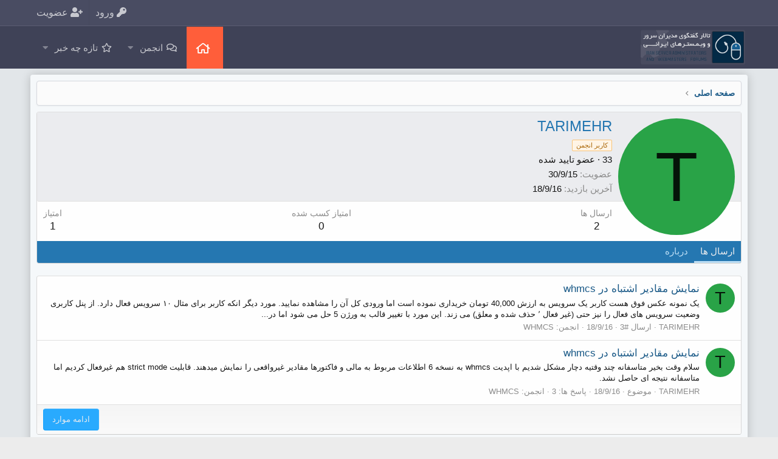

--- FILE ---
content_type: text/html; charset=utf-8
request_url: http://iranwebadmin.com/members/tarimehr.77/
body_size: 7809
content:
<!DOCTYPE html>
<html id="XF" lang="fa-IR" dir="RTL"
	data-app="public"
	data-template="member_view"
	data-container-key=""
	data-content-key=""
	data-logged-in="false"
	data-cookie-prefix="xf_"
	class="XenMake has-no-js template-member_view "
	>
<head>
	<meta charset="utf-8" />
	<meta http-equiv="X-UA-Compatible" content="IE=Edge" />
	<meta name="viewport" content="width=device-width, initial-scale=1, viewport-fit=cover">
	<link rel="manifest" href="/webmanifest.php">
	
	
	

	<title>TARIMEHR | ایران وب ادمین</title>

	
		<meta property="og:url" content="http://iranwebadmin.com/members/tarimehr.77/" />
	
		<link rel="canonical" href="http://iranwebadmin.com/members/tarimehr.77/" />
	

	
		
	
	
	<meta property="og:site_name" content="ایران وب ادمین" />


	
	
		
	
	
	<meta property="og:type" content="website" />


	
	
		
	
	
	
		<meta property="og:title" content="TARIMEHR" />
		<meta property="twitter:title" content="TARIMEHR" />
	


	
	
	
	

	
		<meta name="theme-color" content="#3f4257" />
	

	
	

	


	<link rel="preload" href="/styles/fonts/fa/fa-regular-400.woff2?_v=5.15.3" as="font" type="font/woff2" crossorigin="anonymous" />


	<link rel="preload" href="/styles/fonts/fa/fa-solid-900.woff2?_v=5.15.3" as="font" type="font/woff2" crossorigin="anonymous" />


<link rel="preload" href="/styles/fonts/fa/fa-brands-400.woff2?_v=5.15.3" as="font" type="font/woff2" crossorigin="anonymous" />

	<link rel="stylesheet" href="/css.php?css=public%3Anormalize.css%2Cpublic%3Afa.css%2Cpublic%3Acore.less%2Cpublic%3Aapp.less&amp;s=14&amp;l=2&amp;d=1663748751&amp;k=034405c740f279c15adbbc41dfccb627ca90db04" />

	<link rel="stylesheet" href="/css.php?css=public%3Amember.less%2Cpublic%3Axenmake.less%2Cpublic%3Axm_advancedFooter.less%2Cpublic%3Aextra.less&amp;s=14&amp;l=2&amp;d=1663748751&amp;k=a641044ba16f6f198003baee1e9d1ca2e310d894" />

	
		<script src="/js/xf/preamble.min.js?_v=2f20fb47"></script>
	


	
	
	
	
	<!--XenForo_Require:CSS-->
	
	
</head>
<body data-template="member_view">

<div class="p-pageWrapper" id="top">


<div class="p-staffBar">
	<div class="p-staffBar-inner">	
		<div class="p-staffBar-content">
			
				<div class="p-nav-opposite">
    <div class="p-navgroup p-account p-navgroup--guest">
        
	    	<a href="/login/" class="p-navgroup-link p-navgroup-link--textual p-navgroup-link--logIn"
			data-xf-click="overlay" data-follow-redirects="on">
			<span class="p-navgroup-linkText"><i class="fas fa-key" aria-hidden="true"></i> ورود</span>
		</a>
		
			<a href="/register/" class="p-navgroup-link p-navgroup-link--textual p-navgroup-link--register"
				data-xf-click="overlay" data-follow-redirects="on">
				<span class="p-navgroup-linkText"><i class="fas fa-user-plus" aria-hidden="true"></i> عضویت</span>
			</a>
		
        
    </div>

    <div class="p-navgroup p-discovery p-discovery--noSearch">
    <a href="/whats-new/"
		class="p-navgroup-link p-navgroup-link--iconic p-navgroup-link--whatsnew"
		title="تازه چه خبر">
		<i aria-hidden="true"></i>
		<span class="p-navgroup-linkText">تازه چه خبر</span>
	</a>

        
		
	</div>
</div>
					
			
		</div>	
	</div>
</div>


<header class="p-header header fixed p-navSticky p-navSticky--primary" data-xf-init="sticky-header
" id="header">

	<div class="p-header-inner">
		<div class="p-header-content">

			<div class="p-header-logo p-header-logo--image">
				<a href="http://iranwebadmin.com">
				
					<img src="/styles/iranwebadmin/basic/publicLogoUrl.png"
						alt="ایران وب ادمین"
						 />
						
				</a>
			</div>
			
					
			
			

			
				
					














	<div class="p-navSticky p-navSticky--primary" data-xf-init="sticky-header">
		
	<nav class="p-nav">
		<div class="p-nav-inner">
			<a class="p-nav-menuTrigger" data-xf-click="off-canvas" data-menu=".js-headerOffCanvasMenu" role="button" tabindex="0">
				<i aria-hidden="true"></i>
				<span class="p-nav-menuText">منو</span>
			</a>

			<div class="p-nav-smallLogo">
				<a href="http://iranwebadmin.com">
					<img src="/styles/iranwebadmin/basic/publicLogoUrl.png"
						alt="ایران وب ادمین"
					 />
				</a>
			</div>

			<div class="p-nav-scroller hScroller" data-xf-init="h-scroller" data-auto-scroll=".p-navEl.is-selected">
				<div class="hScroller-scroll">
					<ul class="p-nav-list js-offCanvasNavSource">
					
						<li>
							
	<div class="p-navEl " >
		

			
	
	<a href="http://iranwebadmin.com"
		class="p-navEl-link "
		
		data-xf-key="1"
		data-nav-id="home">صفحه اصلی</a>


			

		
		
	</div>

						</li>
					
						<li>
							
	<div class="p-navEl " data-has-children="true">
		

			
	
	<a href="/"
		class="p-navEl-link p-navEl-link--splitMenu "
		
		
		data-nav-id="forums">انجمن</a>


			<a data-xf-key="2"
				data-xf-click="menu"
				data-menu-pos-ref="< .p-navEl"
				data-arrow-pos-ref="< .p-navEl"
				class="p-navEl-splitTrigger"
				role="button"
				tabindex="0"
				aria-label="Toggle expanded"
				aria-expanded="false"
				aria-haspopup="true"></a>

		
		
			<div class="menu menu--structural" data-menu="menu" aria-hidden="true">
				<div class="menu-content">
					<!--<h4 class="menu-header">انجمن</h4>-->
					
						
	
	
	<a href="/whats-new/posts/"
		class="menu-linkRow u-indentDepth0 js-offCanvasCopy "
		
		
		data-nav-id="newPosts">ارسال های جدید</a>

	

					
				</div>
			</div>
		
	</div>

						</li>
					
						<li>
							
	<div class="p-navEl " data-has-children="true">
		

			
	
	<a href="/whats-new/"
		class="p-navEl-link p-navEl-link--splitMenu "
		
		
		data-nav-id="whatsNew">تازه چه خبر</a>


			<a data-xf-key="3"
				data-xf-click="menu"
				data-menu-pos-ref="< .p-navEl"
				data-arrow-pos-ref="< .p-navEl"
				class="p-navEl-splitTrigger"
				role="button"
				tabindex="0"
				aria-label="Toggle expanded"
				aria-expanded="false"
				aria-haspopup="true"></a>

		
		
			<div class="menu menu--structural" data-menu="menu" aria-hidden="true">
				<div class="menu-content">
					<!--<h4 class="menu-header">تازه چه خبر</h4>-->
					
						
	
	
	<a href="/whats-new/posts/"
		class="menu-linkRow u-indentDepth0 js-offCanvasCopy "
		 rel="nofollow"
		
		data-nav-id="whatsNewPosts">ارسال های جدید</a>

	

					
				</div>
			</div>
		
	</div>

						</li>
					
					</ul>
				</div>
			</div>

			
		</div>
	</nav>

	</div>
	
	
		<div class="p-sectionLinks">
			<div class="p-sectionLinks-inner hScroller" data-xf-init="h-scroller">
				<div class="hScroller-scroll">
					<ul class="p-sectionLinks-list">
					
						<li>
							
	<div class="p-navEl " >
		

			
	
	<a href="/whats-new/latest-activity"
		class="p-navEl-link "
		
		data-xf-key="alt+1"
		data-nav-id="defaultLatestActivity">آخرین فعالیت ها</a>


			

		
		
	</div>

						</li>
					
						<li>
							
	<div class="p-navEl " >
		

			
	
	<a href="/register/"
		class="p-navEl-link "
		
		data-xf-key="alt+2"
		data-nav-id="defaultRegister">ثبت نام</a>


			

		
		
	</div>

						</li>
					
					</ul>
				</div>
			</div>
		</div>
	



<div class="offCanvasMenu offCanvasMenu--nav js-headerOffCanvasMenu" data-menu="menu" aria-hidden="true" data-ocm-builder="navigation">
	<div class="offCanvasMenu-backdrop" data-menu-close="true"></div>
	<div class="offCanvasMenu-content">
		<div class="offCanvasMenu-header">
			منو
			<a class="offCanvasMenu-closer" data-menu-close="true" role="button" tabindex="0" aria-label="بسته"></a>
		</div>
		
			<div class="p-offCanvasRegisterLink">
				<div class="offCanvasMenu-linkHolder">
					<a href="/login/" class="offCanvasMenu-link" data-xf-click="overlay" data-menu-close="true">
						ورود
					</a>
				</div>
				<hr class="offCanvasMenu-separator" />
				
					<div class="offCanvasMenu-linkHolder">
						<a href="/register/" class="offCanvasMenu-link" data-xf-click="overlay" data-menu-close="true">
							عضویت
						</a>
					</div>
					<hr class="offCanvasMenu-separator" />
				
			</div>
		
		<div class="js-offCanvasNavTarget"></div>
	</div>
</div>
				
		</div>
	</div>
</header>



<!-- XENMAKE MESSAGE -->
<div id="xenmake_messageWrapper" class="p-message-inner">
<div class="parallax parallax-header" class="clearfix">
<div class="mask"></div>


</div>
</div>

<div class="p-body">
	<div class="p-body-inner">
		<div class="p-body-content">		
		
			<!--XF:EXTRA_OUTPUT-->

			

			

			
			
	
		<ul class="p-breadcrumbs "
			itemscope itemtype="https://schema.org/BreadcrumbList">
		
			

			
			
				
				
	<li itemprop="itemListElement" itemscope itemtype="https://schema.org/ListItem">
		<a href="http://iranwebadmin.com" itemprop="item">
			<span itemprop="name">صفحه اصلی</span>
		</a>
		<meta itemprop="position" content="1" />
	</li>

			

			
			

		
		</ul>
	

			

			
	<noscript class="js-jsWarning"><div class="blockMessage blockMessage--important blockMessage--iconic u-noJsOnly">جاوا اسکریپت غیر فعال است برای تجربه بهتر، قبل از ادامه، جاوا اسکریپت را در مرورگر خود فعال کنید.</div></noscript>

			
	<div class="blockMessage blockMessage--important blockMessage--iconic js-browserWarning" style="display: none">You are using an out of date browser. It  may not display this or other websites correctly.<br />You should upgrade or use an <a href="https://www.google.com/chrome/browser/" target="_blank">alternative browser</a>.</div>


			

			

<div class="p-body-main  ">
				

				<div class="p-body-content">
					
					<div class="p-body-pageContent">






	
	
	
	
	
		
	
	
	


	
	
		
	
	
	


	
	






<div class="block">
	<div class="block-container">
		<div class="block-body">
			<div class="memberHeader ">
				
			<div class="memberProfileBanner memberHeader-main memberProfileBanner-u77-l" data-toggle-class="memberHeader--withBanner"  >
					<div class="memberHeader-mainContent">
						<span class="memberHeader-avatar">
							<span class="avatarWrapper">
								<span class="avatar avatar--l avatar--default avatar--default--dynamic" data-user-id="77" style="background-color: #29a347; color: #051409" title="TARIMEHR">
			<span class="avatar-u77-l" role="img" aria-label="TARIMEHR">T</span> 
		</span>
								
							</span>
						</span>
						<div class="memberHeader-content memberHeader-content--info">
						

						<h1 class="memberHeader-name">
							<span class="memberHeader-nameWrapper">
								<span class="username " dir="auto" data-user-id="77">TARIMEHR</span>
							</span>
							
						</h1>

						
							<div class="memberHeader-banners">
								<em class="userBanner userBanner userBanner--accent"><span class="userBanner-before"></span><strong>کاربر انجمن</strong><span class="userBanner-after"></span></em>
							</div>
						

						<div class="memberHeader-blurbContainer">
							<div class="memberHeader-blurb" dir="auto" ><span class="userTitle" dir="auto">عضو تایید شده</span> <span role="presentation" aria-hidden="true">&middot;</span> 33</div>

							<div class="memberHeader-blurb">
								<dl class="pairs pairs--inline">
									<dt>عضویت</dt>
									<dd><time  class="u-dt" dir="auto" datetime="2015-09-30T16:21:27+0330" data-time="1443617487" data-date-string="30/9/15" data-time-string="4:21 بعد از ظهر" title="30/9/15 ساعت 4:21 بعد از ظهر">30/9/15</time></dd>
								</dl>
							</div>

							
								<div class="memberHeader-blurb">
									<dl class="pairs pairs--inline">
										<dt>آخرین بازدید</dt>
										<dd dir="auto">
											<time  class="u-dt" dir="auto" datetime="2016-09-18T12:07:19+0430" data-time="1474184239" data-date-string="18/9/16" data-time-string="12:07 بعد از ظهر" title="18/9/16 ساعت 12:07 بعد از ظهر">18/9/16</time>
										</dd>
									</dl>
								</div>
							
						</div>
					</div>
					</div>
				</div>
		

				<div class="memberHeader-content">
					<div class="memberHeader-stats">
						<div class="pairJustifier">
							
	
	
	<dl class="pairs pairs--rows pairs--rows--centered fauxBlockLink">
		<dt>ارسال ها</dt>
		<dd>
			<a href="/search/member?user_id=77" class="fauxBlockLink-linkRow u-concealed">
				2
			</a>
		</dd>
	</dl>
	
	
	
	<dl class="pairs pairs--rows pairs--rows--centered">
		<dt>امتیاز کسب شده</dt>
		<dd>
			0
		</dd>
	</dl>
	
	
		<dl class="pairs pairs--rows pairs--rows--centered fauxBlockLink">
			<dt title="امتیاز غنیمت">امتیاز</dt>
			<dd>
				<a href="/members/tarimehr.77/trophies" data-xf-click="overlay" class="fauxBlockLink-linkRow u-concealed">
					1
				</a>
			</dd>
		</dl>
	
	
	

						</div>
					</div>

					
				</div>

			</div>
		</div>
		<h2 class="block-tabHeader block-tabHeader--memberTabs tabs hScroller"
			data-xf-init="tabs h-scroller"
			data-panes=".js-memberTabPanes"
			data-state="replace"
			role="tablist">
			<span class="hScroller-scroll">
				
				

				

				<a href="/members/tarimehr.77/recent-content"
					rel="nofollow"
					class="tabs-tab"
					id="recent-content"
					role="tab">ارسال ها</a>

				

				<a href="/members/tarimehr.77/about"
					class="tabs-tab"
					id="about"
					role="tab">درباره</a>

				
				
			</span>
		</h2>
	</div>
</div>



<ul class="tabPanes js-memberTabPanes">
	
	

	

	<li data-href="/members/tarimehr.77/recent-content" role="tabpanel" aria-labelledby="recent-content">
		<div class="blockMessage">بارگذاری…</div>
	</li>

	

	<li data-href="/members/tarimehr.77/about" role="tabpanel" aria-labelledby="about">
		<div class="blockMessage">بارگذاری…</div>
	</li>

	
	
</ul>

</div>
					
				</div>

				
			</div>

			
			
	
		<ul class="p-breadcrumbs p-breadcrumbs--bottom"
			itemscope itemtype="https://schema.org/BreadcrumbList">
		
			

			
			
				
				
	<li itemprop="itemListElement" itemscope itemtype="https://schema.org/ListItem">
		<a href="http://iranwebadmin.com" itemprop="item">
			<span itemprop="name">صفحه اصلی</span>
		</a>
		<meta itemprop="position" content="1" />
	</li>

			

			
			

		
		</ul>
	

			
		</div>
	</div>
</div>

<!-- XenMake Advanced Footer -->


	

<footer class="p-footer" id="footer">
	<div class="p-footer-inner">

		<div class="p-footer-row">
			
				<div class="p-footer-row-main">
					<ul class="p-footer-linkList">
					
						
						
							<li><a href="/misc/language" data-xf-click="overlay"
								data-xf-init="tooltip" title="انتخاب زبان" rel="nofollow">
								<i class="fa--xf far fa-globe" aria-hidden="true"></i> Persian</a></li>
						
					
						
					</ul>
				</div>
				
			<div class="p-footer-row-opposite">
				<ul class="p-footer-linkList">
					

					
						<li><a href="/help/terms/">قوانین و مقرّرات</a></li>
					

					
						<li><a href="/help/privacy-policy/">حریم خصوصی</a></li>
					

					
						<li><a href="/help/">راهنما</a></li>
					

					
						<li><a href="http://iranwebadmin.com">صفحه اصلی</a></li>
					

					<li><a href="/forums/-/index.rss" target="_blank" class="p-footer-rssLink" title="RSS"><span aria-hidden="true"><i class="fa--xf far fa-rss" aria-hidden="true"></i><span class="u-srOnly">RSS</span></span></a></li>
				</ul>
			</div>
		</div>
	</div>
</footer>


<div class="footerLegal" id="footerLegalWrap">
    <div class="p-footer-inner">
		
			<div class="p-footer-copyright">
			
				
				©تمامی حقوق برای ایران وب ادمین محفوظ است ®2016 - 2022 | میزبانی شده توسط سرورهای قدرتمند <a href="https://www.faraso.org/" title="خرید هاست، سرور مجازی، سرور اختصاصی">فراسو</a>
			
			</div>
		

		
			<div class="p-footer-debug">
			
				
	
		<ul class="listInline listInline--bullet listInline--selfInline">
			<li><dl class="pairs pairs--inline debugResolution" title="Responsive width">
				<dt class="debugResolution-label">عرض</dt>
				<dd class="debugResolution-output"></dd>
			</dl></li>
			<li><dl class="pairs pairs--inline">
				<dt>مجموع داده ها</dt>
				<dd>7</dd>
			</dl></li>
			<li><dl class="pairs pairs--inline">
				
					<dt>مجموع زمان</dt>
					<dd><a href="/members/tarimehr.77/?_debug=1" rel="nofollow">0.2153s</a></dd>
				
			</dl></li>
			<li><dl class="pairs pairs--inline">
				<dt>حداکثر حافظه</dt>
				<dd>8.97MB</dd>
			</dl></li>
			
				<li class="cog-info">
					
	<a data-xf-init="tooltip" data-click-hide="false"
		data-trigger="hover focus click"
		title="XF\Pub\Controller\Member :: actionView &middot; member_view"
		role="button" tabindex="0"><i class="fa--xf far fa-cog" aria-hidden="true"></i></a>

				</li>
			
		</ul>
	

			
			</div>
		
	</div>
</div>	

</div> <!-- closing p-pageWrapper -->

<div class="u-bottomFixer js-bottomFixTarget">
	
	
</div>


	<div class="u-scrollButtons js-scrollButtons" data-trigger-type="up">
		<a href="#top" class="button--scroll button" data-xf-click="scroll-to"><span class="button-text"><i class="fa--xf far fa-arrow-up" aria-hidden="true"></i><span class="u-srOnly">بالا</span></span></a>
		
	</div>



	<script src="/js/vendor/jquery/jquery-3.5.1.min.js?_v=2f20fb47"></script>
	<script src="/js/vendor/vendor-compiled.js?_v=2f20fb47"></script>
	<script src="/js/xf/core-compiled.js?_v=2f20fb47"></script>
	
	<script>
		jQuery.extend(true, XF.config, {
			// 
			userId: 0,
			enablePush: false,
			pushAppServerKey: '',
			url: {
				fullBase: 'http://iranwebadmin.com/',
				basePath: '/',
				css: '/css.php?css=__SENTINEL__&s=14&l=2&d=1663748751',
				keepAlive: '/login/keep-alive'
			},
			cookie: {
				path: '/',
				domain: '',
				prefix: 'xf_',
				secure: false
			},
			cacheKey: '8a592181d148ed9cde752125979d970e',
			csrf: '1768447332,2d1422d44d1fcb7d8ad3bff81e58840c',
			js: {},
			css: {"public:member.less":true,"public:xenmake.less":true,"public:xm_advancedFooter.less":true,"public:extra.less":true},
			time: {
				now: 1768447332,
				today: 1768422600,
				todayDow: 4,
				tomorrow: 1768509000,
				yesterday: 1768336200,
				week: 1767904200
			},
			borderSizeFeature: '3px',
			fontAwesomeWeight: 'r',
			enableRtnProtect: true,
			
			enableFormSubmitSticky: true,
			uploadMaxFilesize: 67108864,
			allowedVideoExtensions: ["m4v","mov","mp4","mp4v","mpeg","mpg","ogv","webm"],
			allowedAudioExtensions: ["mp3","opus","ogg","wav"],
			shortcodeToEmoji: true,
			visitorCounts: {
				conversations_unread: '0',
				alerts_unviewed: '0',
				total_unread: '0',
				title_count: true,
				icon_indicator: true
			},
			jsState: {},
			publicMetadataLogoUrl: '',
			publicPushBadgeUrl: 'http://iranwebadmin.com/styles/xenmake/innovate-light/xenforo/bell.png'
		});

		jQuery.extend(XF.phrases, {
			// 
			date_x_at_time_y: "{date} ساعت {time}",
			day_x_at_time_y:  "{day} ساعت {time}",
			yesterday_at_x:   "دیروز ساعت {time}",
			x_minutes_ago:    "{minutes} دقیقه قبل",
			one_minute_ago:   "1 دقیقه قبل",
			a_moment_ago:     "یک لحظه قبل",
			today_at_x:       "امروز در {time}",
			in_a_moment:      "در یک لحظه",
			in_a_minute:      "در یک دقیقه",
			in_x_minutes:     "در {minutes} دقیقه",
			later_today_at_x: "Later today at {time}",
			tomorrow_at_x:    "فردا در {time}",

			day0: "یکشنبه",
			day1: "دوشنبه",
			day2: "سه شنبه",
			day3: "چهارشنبه",
			day4: "پنجشنبه",
			day5: "جمعه",
			day6: "شنبه",

			dayShort0: "یکشنبه",
			dayShort1: "دوشنبه",
			dayShort2: "سه شنبه",
			dayShort3: "چهارشنبه",
			dayShort4: "پنج شنبه",
			dayShort5: "جمعه",
			dayShort6: "شنبه",

			month0: "January",
			month1: "February",
			month2: "March",
			month3: "April",
			month4: "May",
			month5: "June",
			month6: "July",
			month7: "August",
			month8: "September",
			month9: "October",
			month10: "November",
			month11: "December",

			active_user_changed_reload_page: "کاربر فعال تغییر کرده است. برای آخرین ورژن این صفحه مجدد بارگذاری کنید.",
			server_did_not_respond_in_time_try_again: "The server did not respond in time. Please try again.",
			oops_we_ran_into_some_problems: "اوه! ما به مشکل برخوردیم.",
			oops_we_ran_into_some_problems_more_details_console: " اوه! ما به برخی از مشکلات رسیدیم. لطفا بعدا دوباره تلاش کنید. ممکن است برخی از جزئیات خطاها در کنسول مرورگر شما باشد.",
			file_too_large_to_upload: "فایل بیش از اندازه بزرگ است که آپلود شود.",
			uploaded_file_is_too_large_for_server_to_process: "The uploaded file is too large for the server to process.",
			files_being_uploaded_are_you_sure: "Files are still being uploaded. Are you sure you want to submit this form?",
			attach: "فایل های ضمیمه",
			rich_text_box: "Rich text box",
			close: "بسته",
			link_copied_to_clipboard: "لینک کپی شد.",
			text_copied_to_clipboard: "متن به کلیپ‌بورد کپی شد",
			loading: "بارگذاری…",
			you_have_exceeded_maximum_number_of_selectable_items: "You have exceeded the maximum number of selectable items.",

			processing: "پردازش",
			'processing...': "پردازش…",

			showing_x_of_y_items: "نمایش {count} از {total} آیتم",
			showing_all_items: "نمایش همه آیتم ها",
			no_items_to_display: "هیچ موردی برای نمایش وجود ندارد",

			number_button_up: "Increase",
			number_button_down: "Decrease",

			push_enable_notification_title: "Push notifications enabled successfully at ایران وب ادمین",
			push_enable_notification_body: "Thank you for enabling push notifications!"
		});
	</script>

	<form style="display:none" hidden="hidden">
		<input type="text" name="_xfClientLoadTime" value="" id="_xfClientLoadTime" title="_xfClientLoadTime" tabindex="-1" />
	</form>

	



	<script type="text/template" id="xfReactTooltipTemplate">
		<div class="tooltip-content-inner">
			<div class="reactTooltip">
				
					<a href="#" class="reaction reaction--1" data-reaction-id="1"><i aria-hidden="true"></i><img src="[data-uri]" class="reaction-sprite js-reaction" alt="Like" title="Like" data-xf-init="tooltip" data-extra-class="tooltip--basic tooltip--noninteractive" /></a>
				
					<a href="#" class="reaction reaction--2" data-reaction-id="2"><i aria-hidden="true"></i><img src="[data-uri]" class="reaction-sprite js-reaction" alt="Love" title="Love" data-xf-init="tooltip" data-extra-class="tooltip--basic tooltip--noninteractive" /></a>
				
					<a href="#" class="reaction reaction--3" data-reaction-id="3"><i aria-hidden="true"></i><img src="[data-uri]" class="reaction-sprite js-reaction" alt="Haha" title="Haha" data-xf-init="tooltip" data-extra-class="tooltip--basic tooltip--noninteractive" /></a>
				
					<a href="#" class="reaction reaction--4" data-reaction-id="4"><i aria-hidden="true"></i><img src="[data-uri]" class="reaction-sprite js-reaction" alt="Wow" title="Wow" data-xf-init="tooltip" data-extra-class="tooltip--basic tooltip--noninteractive" /></a>
				
					<a href="#" class="reaction reaction--5" data-reaction-id="5"><i aria-hidden="true"></i><img src="[data-uri]" class="reaction-sprite js-reaction" alt="Sad" title="Sad" data-xf-init="tooltip" data-extra-class="tooltip--basic tooltip--noninteractive" /></a>
				
					<a href="#" class="reaction reaction--6" data-reaction-id="6"><i aria-hidden="true"></i><img src="[data-uri]" class="reaction-sprite js-reaction" alt="Angry" title="Angry" data-xf-init="tooltip" data-extra-class="tooltip--basic tooltip--noninteractive" /></a>
				
			</div>
		</div>
	</script>


	<script type='text/javascript' src="/js/xenmake/headroom.min.js"></script>
	


<script type="text/javascript">
var header = document.querySelector("#header");

new Headroom(header, {
    tolerance: {
        down: 2,
        up: 5
    },
    offset: 100,
    classes: {
        initial: "slide",
        pinned: "slide--reset",
        unpinned: "slide--up"
    }
}).init();
</script>





	<script type="application/ld+json">
	{
		"@context": "https://schema.org",
		"@type": "Person",
		"name": "TARIMEHR",
		"image": ""
	}
	</script>



	<script type="application/ld+json">
	{
		"@context": "https://schema.org",
		"@type": "Person",
		"name": "TARIMEHR",
		"image": ""
	}
	</script>

<!-- Style Version: 2.2.6 -->

<script defer src="https://static.cloudflareinsights.com/beacon.min.js/vcd15cbe7772f49c399c6a5babf22c1241717689176015" integrity="sha512-ZpsOmlRQV6y907TI0dKBHq9Md29nnaEIPlkf84rnaERnq6zvWvPUqr2ft8M1aS28oN72PdrCzSjY4U6VaAw1EQ==" data-cf-beacon='{"version":"2024.11.0","token":"dede9477b8144ccfa858e8ebd852b6d4","r":1,"server_timing":{"name":{"cfCacheStatus":true,"cfEdge":true,"cfExtPri":true,"cfL4":true,"cfOrigin":true,"cfSpeedBrain":true},"location_startswith":null}}' crossorigin="anonymous"></script>
</body>
</html>











--- FILE ---
content_type: text/css; charset=utf-8
request_url: http://iranwebadmin.com/css.php?css=public%3Amember.less%2Cpublic%3Axenmake.less%2Cpublic%3Axm_advancedFooter.less%2Cpublic%3Aextra.less&s=14&l=2&d=1663748751&k=a641044ba16f6f198003baee1e9d1ca2e310d894
body_size: 7550
content:
@charset "UTF-8";

/********* public:member.less ********/
.memberHeader:before,
.memberHeader:after {
  content: " ";
  display: table;
}
.memberHeader:after {
  clear: both;
}
.memberHeader-main {
  display: flex;
  flex-direction: column;
  justify-content: flex-end;
  background: #ebecef;
  border-bottom: 1px solid #dfdfdf;
  border-radius: 3px 0 0 3px;
}
.memberHeader--withBanner .memberHeader-main {
  min-height: 250px;
}
.memberHeader-mainContent {
  position: relative;
}
.memberHeader-avatar {
  position: absolute;
  padding: 10px;
}
.memberHeader-content {
  padding: 10px;
  padding-right: 212px;
}
.memberHeader-actionTop {
  float: left;
}
.memberHeader-name {
  margin: 0;
  margin-top: -.15em;
  padding: 0;
  font-weight: 400;
  font-size: 24px;
  color: #2577b1;
}
.memberHeader--withBanner .memberHeader-name {
  color: white;
}
.memberHeader-nameChangeIndicator {
  color: #8c8c8c;
  font-size: 75%;
}
.memberHeader-nameChangeIndicator:hover {
  color: #8c8c8c;
}
.memberHeader--withBanner .memberHeader-nameChangeIndicator {
  color: #cccccc;
}
.memberHeader--withBanner .memberHeader-nameChangeIndicator:hover {
  color: #cccccc;
}
.memberHeader--withBanner .username {
  text-shadow: -1px -1px 0 #000000, 1px -1px 0 #000000, -1px 1px 0 #000000, 1px 1px 0 #000000;
}
.memberHeader--withBanner .memberHeader-nameChangeIndicator .fa-history {
  text-shadow: -1px -1px 0 #000000, 1px -1px 0 #000000, -1px 1px 0 #000000, 1px 1px 0 #000000;
}
.memberHeader--withBanner .memberHeader-blurbContainer {
  color: white;
  background: rgba(0, 0, 0, 0.4);
  border-radius: 4px;
  padding: 6px;
  margin-top: 6px;
  text-shadow: 0 0 1px black;
}
.memberHeader--withBanner .memberHeader-blurbContainer .memberHeader-blurb:first-child {
  margin-top: 0;
}
.memberHeader--withBanner .memberHeader-blurbContainer .memberHeader-blurb .pairs dt,
.memberHeader--withBanner .memberHeader-blurbContainer .memberHeader-blurb a {
  color: #cccccc;
}
.memberHeader-banners,
.memberHeader-blurb {
  margin-top: 3px;
}
.memberHeader-separator {
  margin: 10px 0;
  border: none;
  border-top: 1px solid #dfdfdf;
}
.memberHeader-stats {
  font-size: 17px;
}
.memberHeader-stats .pairs.pairs--row {
  min-width: 100px;
}
@media (max-width: 650px) {
  .memberHeader-avatar .avatar {
    width: 96px;
    height: 96px;
    font-size: 58px;
  }
  .memberHeader-content {
    padding-right: 116px;
  }
}
@media (max-width: 480px) {
  .memberHeader-avatar {
    display: block;
    position: static;
    float: none;
    padding-bottom: 0;
    text-align: center;
  }
  .memberHeader-avatar .avatarWrapper-update {
    font-size: 13px;
  }
  .memberHeader-content {
    padding-right: 10px;
  }
  .memberHeader-main .memberHeader-content {
    display: flex;
    flex-direction: column;
    padding-top: 0;
    min-height: 0;
    text-align: center;
  }
  .memberHeader-name {
    text-align: center;
    margin-top: 0;
  }
  .memberHeader-actionTop {
    float: none;
    order: 2;
    margin-top: 3px;
  }
  .memberHeader-buttons {
    text-align: center;
  }
  .memberHeader-banners,
  .memberHeader-blurb {
    text-align: inherit;
  }
}
.block-tabHeader.block-tabHeader--memberTabs {
  border-bottom: none;
}
.memberOverviewBlocks {
  list-style: none;
  margin: 0;
  padding: 0;
  display: flex;
  flex-wrap: wrap;
  align-items: stretch;
}
.memberOverviewBlocks > li {
  width: 33.3%;
  max-width: 100%;
  padding: 6px 10px;
}
@media (max-width: 1150px) {
  .memberOverviewBlocks > li {
    width: 50%;
  }
}
@media (max-width: 580px) {
  .memberOverviewBlocks > li {
    width: 100%;
  }
}
.memberOverviewBlock {
  display: flex;
  flex-direction: column;
}
.memberOverviewBlock-list {
  list-style: none;
  margin: 0;
  padding: 0;
}
.memberOverviewBlock-list > li {
  margin: 6px 0;
}
.memberOverviewBlock-seeMore {
  background: #f5f5f5;
  border: 1px solid #dfdfdf;
  padding: 3px;
  text-align: center;
  margin-top: auto;
}
@media (min-width: 651px) {
  .memberHeader {
    min-height: 212px;
  }
}

/********* public:xenmake.less ********/
.p-staffBar .p-nav-opposite {
  float: left;
}
.p-staffBar .p-navgroup-link {
  padding: 10px 10px;
  line-height: inherit;
  font-size: 16px;
}
@media (max-width: 480px) {
  .p-navgroup.p-account.p-navgroup--guest {
    position: absolute;
    right: 10px;
  }
}
@media (min-width: 900px) {
  .p-staffBar .p-nav-opposite {
    margin: 0;
    padding: 0;
  }
}
.p-staffBar-inner {
  padding-top: 0 !important;
  padding-bottom: 0 !important;
}
.p-staffBar-link {
  padding: 12px 6px !important;
}
.menu ul.listPlain a:before {
  display: inline-block;
  font-family: 'Font Awesome 5 Pro';
  font-size: inherit;
  font-style: normal;
  font-weight: 400;
  text-rendering: auto;
  -webkit-font-smoothing: antialiased;
  -moz-osx-font-smoothing: grayscale;
  vertical-align: middle;
  position: relative;
  opacity: 0.6;
  margin: -1px 0 0 7px;
}
.menu ul.listPlain a:hover:before {
  opacity: 1;
}
.menu ul.listPlain a[href*="/account-details"]:before {
  content: "\f007";
}
.menu ul.listPlain a[href*="/connected-accounts"]:before {
  content: "\f234";
}
.menu ul.listPlain a[href*="/signature"]:before {
  content: "\f040";
}
.menu ul.listPlain a[href*="/contact-details"]:before {
  content: "\f0e0";
}
.menu ul.listPlain a[href*="/privacy"]:before {
  content: "\f06e";
}
.menu ul.listPlain a[href*="/preferences"]:before {
  content: "\f14a";
}
.menu ul.listPlain a[href*="/alert-preferences"]:before {
  content: "\f0ac";
}
.menu ul.listPlain a[href*="/avatar"]:before {
  content: "\f03e";
}
.menu ul.listPlain a[href*="/security"]:before {
  content: "\f084";
}
.menu ul.listPlain a[href*="/news-feed"]:before {
  content: "\f03a";
}
.menu ul.listPlain a[href*="/likes"]:before {
  content: "\f087";
}
.menu ul.listPlain a[href*="search/member"]:before {
  content: "\f0cb";
}
.menu ul.listPlain a[href*="account/reactions"]:before {
  content: "\f164";
}
.menu ul.listPlain a[href*="/following"]:before {
  content: "\f061";
}
.menu ul.listPlain a[href*="/ignored"]:before {
  content: "\f05e";
}
.menu ul.listPlain a[href*="/two-step"]:before {
  content: "\f084";
}
.menu ul.listPlain a[href*="/upgrades"]:before {
  content: "\f0ad";
}
.menu .contentRow .avatar-update a:before {
  display: inline-block;
  font-family: 'Font Awesome 5 Pro';
  font-size: inherit;
  font-style: normal;
  font-weight: 400;
  text-rendering: auto;
  -webkit-font-smoothing: antialiased;
  -moz-osx-font-smoothing: grayscale;
  vertical-align: middle;
  position: relative;
  opacity: 0.6;
  margin: -1px 0 0 7px;
}
.menu .contentRow-minor a:before {
  display: none;
}
.p-body-inner > .p-body-content {
  background: #f5f8fa;
  border-radius: 4px;
  padding-left: 10px;
  padding-right: 10px;
  display: block;
}
@media (min-width: 900px) {
  .p-body-inner > .p-body-content {
    box-shadow: 0 1px 16px rgba(0, 0, 0, 0.2);
  }
}
.p-body .p-body-inner {
  padding-bottom: 10px;
}
.p-body .p-body-inner {
  padding-bottom: 10px;
}
.p-header-logo .xm_textLogo {
  color: #fefefe;
  font-weight: 400;
  padding: 0px;
  text-shadow: rgba(0, 0, 0, 0.3) 0px 2px 0px, rgba(0, 0, 0, 0.15) 0px 0px 3px;
  margin: 0;
  font-size: 32px;
  line-height: 1;
}
.p-header-logo .xm_textLogoName {
  margin-right: 5px;
}
.p-header-logo .xm_icon {
  font-size: 38px;
  color: #ff5e3a;
}
.p-header-logo .xm_slogan {
  font-size: 15px;
  font-style: italic;
  display: flex;
  line-height: 1;
  flex-direction: row-reverse;
}
.p-nav-list .p-navEl-link--splitMenu,
.p-nav-list .p-navEl [data-nav-id="home"] {
  display: block;
  -webkit-transition: all 0.5s;
  -moz-transition: all 0.5s;
  -o-transition: all 0.5s;
  transition: all 0.5s;
  position: relative;
  overflow: hidden;
}
.p-nav-list .p-navEl-link--splitMenu:after,
.p-nav-list .p-navEl [data-nav-id="home"]:after {
  content: '';
  position: absolute;
  top: 0;
  right: 0;
  width: 100%;
  height: 100%;
  z-index: 1;
  -webkit-transition: all 0.5s;
  -moz-transition: all 0.5s;
  -o-transition: all 0.5s;
  transition: all 0.5s;
  opacity: 1;
  -webkit-transform: translate(-105%, 0);
  transform: translate(-105%, 0);
  border-left-width: 1px;
  border-left-style: solid;
  border-left-color: #ffffff;
  background-color: rgba(255, 255, 255, 0.25);
}
.p-nav-list .p-navEl-link--splitMenu:hover:after,
.p-nav-list .p-navEl [data-nav-id="home"]:hover:after {
  opacity: 0;
  -webkit-transform: translate(0, 0);
  transform: translate(0, 0);
}
.p-header-logo .xm_textLogo {
  display: flex;
}
@media (max-width: 480px) {
  .p-header-logo {
    max-width: 150px;
  }
}
@media (max-width: 480px) {
  .p-header-logo .xm_textLogo {
    display: flex;
    font-size: 26px;
    flex-direction: inherit;
  }
  .p-header-logo .xm_slogan {
    display: none;
  }
  .p-header-logo .xm_icon {
    display: none;
  }
}
.p-nav-list > li {
  text-transform: uppercase;
}
/* Nav list */
.p-nav-list {
  /* Selected Nav Border */
}
.p-nav-list > li {
  text-transform: uppercase;
}
.p-nav-list .p-navEl.is-selected .p-navEl-splitTrigger:before {
  border-right: 1px solid rgba(254, 254, 254, 0.1) !important;
}
.p-navgroup {
  background: transparent !important;
}
.p-header-logo.p-header-logo--image img {
  max-height: 70px;
}
.p-header-content {
  flex-wrap: inherit !important;
  padding: 0 !important;
}
.p-navSticky .is-sticky {
  box-shadow: 0 0 0px 0px rgba(0, 0, 0, 0.3) !important;
}
.hScroller-scroll.is-calculated {
  padding-bottom: 0;
  margin-bottom: 0 !important;
  overflow: hidden;
}
@media (max-width: 900px) {
  .has-js .p-nav-inner {
    min-height: 45px;
  }
  .has-js .p-nav .p-nav-menuTrigger {
    display: inline-block;
  }
  .has-js .p-nav-smallLogo {
    display: none;
  }
  .has-js .p-nav-scroller {
    display: none;
  }
}
@media (max-width: 650px) {
  .has-js .p-header {
    display: block !important;
  }
  .has-js .p-nav-smallLogo {
    display: none !important;
  }
  .p-nav .p-nav-menuTrigger {
    padding: 24px;
  }
}
.p-navgroup-link.badgeContainer:after {
  top: 6px;
}
.p-sectionLinks {
  display: none;
}
.p-nav-list .p-navEl.is-selected .p-navEl-splitTrigger {
  display: block !important;
}
.p-nav-list .p-navEl.is-selected .p-navEl-link {
  padding-left: 3px !important;
}
.p-navEl a[data-nav-id='home']:before {
  font-family: 'Font Awesome 5 Pro';
  font-size: inherit;
  font-style: normal;
  font-weight: 400;
  text-rendering: auto;
  -webkit-font-smoothing: antialiased;
  -moz-osx-font-smoothing: grayscale;
  content: "\f015";
  text-indent: 0;
  position: absolute;
  right: 50%;
  width: 20px;
  text-align: center;
  margin-right: -10px;
  font-size: 20px;
}
[data-nav-id='home'].p-navEl-link {
  text-indent: -9999px;
  position: relative;
  width: 60px;
}
@media (max-width: 900px) {
  [data-nav-id='home'].p-navEl-link:before {
    text-indent: inherit;
  }
}
.p-navEl [data-nav-id="home"] {
  background: #ff5e3a;
  color: #fefefe;
}
.p-navEl [data-nav-id="home"] + .p-navEl-splitTrigger {
  background: #ff5e3a;
}
.p-navEl:hover [data-nav-id="home"] {
  background: #ff4921 !important;
}
.p-navEl:hover [data-nav-id="home"] + .p-navEl-splitTrigger {
  background: #ff4921 !important;
}
.p-navEl a:before {
  font-family: 'Font Awesome 5 Pro';
  font-size: inherit;
  font-style: normal;
  font-weight: 400;
  text-rendering: auto;
  -webkit-font-smoothing: antialiased;
  -moz-osx-font-smoothing: grayscale;
  display: inline-block;
  text-align: center;
  margin-left: 5px;
  border-radius: 30px;
  line-height: normal;
}
.p-navEl a[data-nav-id='home']:before {
  content: "\f015";
  width: 1.28571429em;
  display: inline-block;
  text-align: center;
}
.p-navEl a[data-nav-id='forums']:before {
  content: "\f086";
  width: 1.28571429em;
  display: inline-block;
  text-align: center;
}
.p-navEl a[data-nav-id='whatsNew']:before {
  content: "\f005";
  width: 1.28571429em;
  display: inline-block;
  text-align: center;
}
.p-navEl a[data-nav-id='members']:before {
  content: "\f0c0";
  width: 1.28571429em;
  display: inline-block;
  text-align: center;
}
.p-navEl a[data-nav-id='xfrm']:before {
  content: "\f019";
  width: 1.28571429em;
  display: inline-block;
  text-align: center;
}
.p-navEl a[data-nav-id='xfmg']:before {
  content: "\f030";
  width: 1.28571429em;
  display: inline-block;
  text-align: center;
}
.p-navEl a[data-nav-id='xr_pm_products']:before {
  content: "\f07a";
  width: 1.28571429em;
  display: inline-block;
  text-align: center;
}
/* Forums Subnav*/
.p-navEl a[data-nav-id='newPosts']:before {
  content: "\f00e";
  width: 1.28571429em;
  display: inline-block;
  text-align: center;
}
.p-navEl a[data-nav-id='findThreads']:before {
  content: "\f002";
  width: 1.28571429em;
  display: inline-block;
  text-align: center;
}
.p-navEl a[data-nav-id='searchForums']:before {
  content: "\f002";
  width: 1.28571429em;
  display: inline-block;
  text-align: center;
}
.p-navEl a[data-nav-id='watched']:before {
  content: "\f06e";
  width: 1.28571429em;
  display: inline-block;
  text-align: center;
}
.p-navEl a[data-nav-id='markForumsRead']:before {
  content: "\f070";
  width: 1.28571429em;
  display: inline-block;
  text-align: center;
}
/* WhatsNew Subnav */
.p-navEl a[data-nav-id='whatsNewPosts']:before {
  content: "\f040";
  width: 1.28571429em;
  display: inline-block;
  text-align: center;
}
.p-navEl a[data-nav-id='whatsNewProfilePosts']:before {
  content: "\f09e";
  width: 1.28571429em;
  display: inline-block;
  text-align: center;
}
.p-navEl a[data-nav-id='whatsNewNewsFeed']:before {
  content: "\f005";
  width: 1.28571429em;
  display: inline-block;
  text-align: center;
}
.p-navEl a[data-nav-id='xfmgWhatsNewNewMedia']:before {
  content: "\f302";
  width: 1.28571429em;
  display: inline-block;
  text-align: center;
}
.p-navEl a[data-nav-id='xfmgWhatsNewMediaComments']:before {
  content: "\f086";
  width: 1.28571429em;
  display: inline-block;
  text-align: center;
}
.p-navEl a[data-nav-id='xfrmNewResources']:before {
  content: "\f019";
  width: 1.28571429em;
  display: inline-block;
  text-align: center;
}
.p-navEl a[data-nav-id='latestActivity']:before {
  content: "\f091";
  width: 1.28571429em;
  display: inline-block;
  text-align: center;
}
/* XFMG Subnav */
.p-navEl a[data-nav-id='xfmgNewMedia']:before {
  content: "\f302";
  width: 1.28571429em;
  display: inline-block;
  text-align: center;
}
.p-navEl a[data-nav-id='xfmgNewComments']:before {
  content: "\f086";
  width: 1.28571429em;
  display: inline-block;
  text-align: center;
}
.p-navEl a[data-nav-id='xfmgAddMedia']:before {
  content: "\f0fe";
  width: 1.28571429em;
  display: inline-block;
  text-align: center;
}
.p-navEl a[data-nav-id='xfmgYourContent']:before {
  content: "\f007";
  width: 1.28571429em;
  display: inline-block;
  text-align: center;
}
.p-navEl a[data-nav-id='xfmgWatchedContent']:before {
  content: "\f06e";
  width: 1.28571429em;
  display: inline-block;
  text-align: center;
}
.p-navEl a[data-nav-id='xfmgSearchMedia']:before {
  content: "\f002";
  width: 1.28571429em;
  display: inline-block;
  text-align: center;
}
.p-navEl a[data-nav-id='xfmgMarkViewed']:before {
  content: "\f070";
  width: 1.28571429em;
  display: inline-block;
  text-align: center;
}
/* XFRM Subnav */
.p-navEl a[data-nav-id='xfrmLatestReviews']:before {
  content: "\f24e";
  width: 1.28571429em;
  display: inline-block;
  text-align: center;
}
.p-navEl a[data-nav-id='xfrmYourResources']:before {
  content: "\f007";
  width: 1.28571429em;
  display: inline-block;
  text-align: center;
}
.p-navEl a[data-nav-id='xfrmWatched']:before {
  content: "\f06e";
  width: 1.28571429em;
  display: inline-block;
  text-align: center;
}
.p-navEl a[data-nav-id='xfrmSearchResources']:before {
  content: "\f002";
  width: 1.28571429em;
  display: inline-block;
  text-align: center;
}
/* Members Subnav */
.p-navEl a[data-nav-id='currentVisitors']:before {
  content: "\f234";
  width: 1.28571429em;
  display: inline-block;
  text-align: center;
}
.p-navEl a[data-nav-id='newProfilePosts']:before {
  content: "\f040";
  width: 1.28571429em;
  display: inline-block;
  text-align: center;
}
.p-navEl a[data-nav-id='searchProfilePosts']:before {
  content: "\f21b";
  width: 1.28571429em;
  display: inline-block;
  text-align: center;
}
/* Products Subnav*/
.p-navEl a[data-nav-id='xr_pm_your_purchases']:before {
  content: "\f381";
  width: 1.28571429em;
  display: inline-block;
  text-align: center;
}
.p-navEl a[data-nav-id='xr_pm_products_search']:before {
  content: "\f002";
  width: 1.28571429em;
  display: inline-block;
  text-align: center;
}
#header,
#navigation {
  display: block;
  width: 100%;
  position: sticky !important;
}
.fixed {
  position: -webkit-sticky;
  position: sticky;
  z-index: 10;
  left: 0;
  right: 0;
  top: 0;
}
/** headroom.js animated styles **/
.slide {
  -webkit-transition: all 0.1s ease-in-out;
  -moz-transition: all 0.1s ease-in-out;
  -o-transition: all 0.1s ease-in-out;
  transition: all 0.1s ease-in-out;
}
.slide--reset {
  -webkit-transform: translateY(0);
  -ms-transform: translateY(0);
  transform: translateY(0);
}
.slide--up {
  -webkit-transform: translateY(-100%);
  -ms-transform: translateY(-100%);
  transform: translateY(-100%);
}
.animated {
  -webkit-animation-duration: .5s;
  -moz-animation-duration: .5s;
  -o-animation-duration: .5s;
  animation-duration: .5s;
  -webkit-animation-fill-mode: both;
  -moz-animation-fill-mode: both;
  -o-animation-fill-mode: both;
  animation-fill-mode: both;
}
@-webkit-keyframes slideDown {
  0% {
    -webkit-transform: translateY(-100%);
  }
  100% {
    -webkit-transform: translateY(0);
  }
}
@-moz-keyframes slideDown {
  0% {
    -moz-transform: translateY(-100%);
  }
  100% {
    -moz-transform: translateY(0);
  }
}
@-o-keyframes slideDown {
  0% {
    -o-transform: translateY(-100%);
  }
  100% {
    -o-transform: translateY(0);
  }
}
@keyframes slideDown {
  0% {
    transform: translateY(-100%);
  }
  100% {
    transform: translateY(0);
  }
}
.animated.slideDown {
  -webkit-animation-name: slideDown;
  -moz-animation-name: slideDown;
  -o-animation-name: slideDown;
  animation-name: slideDown;
}
@-webkit-keyframes slideUp {
  0% {
    -webkit-transform: translateY(0);
  }
  100% {
    -webkit-transform: translateY(-100%);
  }
}
@-moz-keyframes slideUp {
  0% {
    -moz-transform: translateY(0);
  }
  100% {
    -moz-transform: translateY(-100%);
  }
}
@-o-keyframes slideUp {
  0% {
    -o-transform: translateY(0);
  }
  100% {
    -o-transform: translateY(-100%);
  }
}
@keyframes slideUp {
  0% {
    transform: translateY(0);
  }
  100% {
    transform: translateY(-100%);
  }
}
.animated.slideUp {
  -webkit-animation-name: slideUp;
  -moz-animation-name: slideUp;
  -o-animation-name: slideUp;
  animation-name: slideUp;
}
@-webkit-keyframes swingInX {
  0% {
    -webkit-transform: perspective(400px) rotateX(-90deg);
  }
  100% {
    -webkit-transform: perspective(400px) rotateX(0deg);
  }
}
@-moz-keyframes swingInX {
  0% {
    -moz-transform: perspective(400px) rotateX(-90deg);
  }
  100% {
    -moz-transform: perspective(400px) rotateX(0deg);
  }
}
@-o-keyframes swingInX {
  0% {
    -o-transform: perspective(400px) rotateX(-90deg);
  }
  100% {
    -o-transform: perspective(400px) rotateX(0deg);
  }
}
@keyframes swingInX {
  0% {
    transform: perspective(400px) rotateX(-90deg);
  }
  100% {
    transform: perspective(400px) rotateX(0deg);
  }
}
.animated.swingInX {
  -webkit-transform-origin: top;
  -moz-transform-origin: top;
  -ie-transform-origin: top;
  -o-transform-origin: top;
  transform-origin: top;
  -webkit-backface-visibility: visible !important;
  -webkit-animation-name: swingInX;
  -moz-backface-visibility: visible !important;
  -moz-animation-name: swingInX;
  -o-backface-visibility: visible !important;
  -o-animation-name: swingInX;
  backface-visibility: visible !important;
  animation-name: swingInX;
}
@-webkit-keyframes swingOutX {
  0% {
    -webkit-transform: perspective(400px) rotateX(0deg);
  }
  100% {
    -webkit-transform: perspective(400px) rotateX(-90deg);
  }
}
@-moz-keyframes swingOutX {
  0% {
    -moz-transform: perspective(400px) rotateX(0deg);
  }
  100% {
    -moz-transform: perspective(400px) rotateX(-90deg);
  }
}
@-o-keyframes swingOutX {
  0% {
    -o-transform: perspective(400px) rotateX(0deg);
  }
  100% {
    -o-transform: perspective(400px) rotateX(-90deg);
  }
}
@keyframes swingOutX {
  0% {
    transform: perspective(400px) rotateX(0deg);
  }
  100% {
    transform: perspective(400px) rotateX(-90deg);
  }
}
.animated.swingOutX {
  -webkit-transform-origin: top;
  -webkit-animation-name: swingOutX;
  -webkit-backface-visibility: visible !important;
  -moz-animation-name: swingOutX;
  -moz-backface-visibility: visible !important;
  -o-animation-name: swingOutX;
  -o-backface-visibility: visible !important;
  animation-name: swingOutX;
  backface-visibility: visible !important;
}
@-webkit-keyframes flipInX {
  0% {
    -webkit-transform: perspective(400px) rotateX(90deg);
    opacity: 0;
  }
  100% {
    -webkit-transform: perspective(400px) rotateX(0deg);
    opacity: 1;
  }
}
@-moz-keyframes flipInX {
  0% {
    -moz-transform: perspective(400px) rotateX(90deg);
    opacity: 0;
  }
  100% {
    -moz-transform: perspective(400px) rotateX(0deg);
    opacity: 1;
  }
}
@-o-keyframes flipInX {
  0% {
    -o-transform: perspective(400px) rotateX(90deg);
    opacity: 0;
  }
  100% {
    -o-transform: perspective(400px) rotateX(0deg);
    opacity: 1;
  }
}
@keyframes flipInX {
  0% {
    transform: perspective(400px) rotateX(90deg);
    opacity: 0;
  }
  100% {
    transform: perspective(400px) rotateX(0deg);
    opacity: 1;
  }
}
.animated.flipInX {
  -webkit-backface-visibility: visible !important;
  -webkit-animation-name: flipInX;
  -moz-backface-visibility: visible !important;
  -moz-animation-name: flipInX;
  -o-backface-visibility: visible !important;
  -o-animation-name: flipInX;
  backface-visibility: visible !important;
  animation-name: flipInX;
}
@-webkit-keyframes flipOutX {
  0% {
    -webkit-transform: perspective(400px) rotateX(0deg);
    opacity: 1;
  }
  100% {
    -webkit-transform: perspective(400px) rotateX(90deg);
    opacity: 0;
  }
}
@-moz-keyframes flipOutX {
  0% {
    -moz-transform: perspective(400px) rotateX(0deg);
    opacity: 1;
  }
  100% {
    -moz-transform: perspective(400px) rotateX(90deg);
    opacity: 0;
  }
}
@-o-keyframes flipOutX {
  0% {
    -o-transform: perspective(400px) rotateX(0deg);
    opacity: 1;
  }
  100% {
    -o-transform: perspective(400px) rotateX(90deg);
    opacity: 0;
  }
}
@keyframes flipOutX {
  0% {
    transform: perspective(400px) rotateX(0deg);
    opacity: 1;
  }
  100% {
    transform: perspective(400px) rotateX(90deg);
    opacity: 0;
  }
}
.animated.flipOutX {
  -webkit-animation-name: flipOutX;
  -webkit-backface-visibility: visible !important;
  -moz-animation-name: flipOutX;
  -moz-backface-visibility: visible !important;
  -o-animation-name: flipOutX;
  -o-backface-visibility: visible !important;
  animation-name: flipOutX;
  backface-visibility: visible !important;
}
@-webkit-keyframes bounceInDown {
  0% {
    opacity: 0;
    -webkit-transform: translateY(-200px);
  }
  60% {
    opacity: 1;
    -webkit-transform: translateY(30px);
  }
  80% {
    -webkit-transform: translateY(-10px);
  }
  100% {
    -webkit-transform: translateY(0);
  }
}
@-moz-keyframes bounceInDown {
  0% {
    opacity: 0;
    -moz-transform: translateY(-200px);
  }
  60% {
    opacity: 1;
    -moz-transform: translateY(30px);
  }
  80% {
    -moz-transform: translateY(-10px);
  }
  100% {
    -moz-transform: translateY(0);
  }
}
@-o-keyframes bounceInDown {
  0% {
    opacity: 0;
    -o-transform: translateY(-200px);
  }
  60% {
    opacity: 1;
    -o-transform: translateY(30px);
  }
  80% {
    -o-transform: translateY(-10px);
  }
  100% {
    -o-transform: translateY(0);
  }
}
@keyframes bounceInDown {
  0% {
    opacity: 0;
    transform: translateY(-200px);
  }
  60% {
    opacity: 1;
    transform: translateY(30px);
  }
  80% {
    transform: translateY(-10px);
  }
  100% {
    transform: translateY(0);
  }
}
.animated.bounceInDown {
  -webkit-animation-name: bounceInDown;
  -moz-animation-name: bounceInDown;
  -o-animation-name: bounceInDown;
  animation-name: bounceInDown;
}
@-webkit-keyframes bounceOutUp {
  0% {
    -webkit-transform: translateY(0);
  }
  30% {
    opacity: 1;
    -webkit-transform: translateY(20px);
  }
  100% {
    opacity: 0;
    -webkit-transform: translateY(-200px);
  }
}
@-moz-keyframes bounceOutUp {
  0% {
    -moz-transform: translateY(0);
  }
  30% {
    opacity: 1;
    -moz-transform: translateY(20px);
  }
  100% {
    opacity: 0;
    -moz-transform: translateY(-200px);
  }
}
@-o-keyframes bounceOutUp {
  0% {
    -o-transform: translateY(0);
  }
  30% {
    opacity: 1;
    -o-transform: translateY(20px);
  }
  100% {
    opacity: 0;
    -o-transform: translateY(-200px);
  }
}
@keyframes bounceOutUp {
  0% {
    transform: translateY(0);
  }
  30% {
    opacity: 1;
    transform: translateY(20px);
  }
  100% {
    opacity: 0;
    transform: translateY(-200px);
  }
}
.animated.bounceOutUp {
  -webkit-animation-name: bounceOutUp;
  -moz-animation-name: bounceOutUp;
  -o-animation-name: bounceOutUp;
  animation-name: bounceOutUp;
}
.p-breadcrumbs {
  background: #fbfbfb;
  border: 1px solid #d7d9df;
  border-radius: 4px;
  padding: 10px;
  margin: 10px 0!important;
  overflow: hidden;
  zoom: 1;
  max-width: 100%;
  box-shadow: rgba(0, 0, 0, 0.05) 0px 1px 3px;
}
.p-title {
  background: #e8e9ed;
  border: 1px solid #d7d9df;
  border-radius: 4px;
  padding: 10px;
  margin-bottom: 0;
  box-shadow: inset rgba(255, 255, 255, 0.7) 0px 1px 0px;
}
.notices.notices--block .notice {
  margin-top: 10px;
}
/* Read Icon */
.node--forum .node-icon i:before {
  content: "\f27a";
}
/* Unread Icon */
.node--forum.node--unread .node-icon i:before {
  content: "\f27a";
}
/* Link Icon */
.node--link .node-icon i:before {
  content: "\f0c1";
}
/* Page Icon */
.node--page .node-icon i:before {
  content: "\f15c";
}
.node-subNodeFlatList > li {
  display: inline-block;
  margin-left: 0;
  float: right;
  width: 50%;
  overflow: hidden;
  text-overflow: ellipsis;
  vertical-align: middle;
  white-space: nowrap;
}
.actionBar-action:before {
  margin-left: 3px;
}
.actionBar-action--like:before {
  content: "\f087";
}
.actionBar-action--bookmarks:before {
  content: "\f02e";
}
.actionBar-action--edit:before {
  content: "\f040";
}
.actionBar-action--report:before {
  content: "\f071";
}
.actionBar-action--warn:before {
  content: "\f12a";
}
.actionBar-action--ip:before {
  content: "\f002";
}
.actionBar-action--deleteSpam:before {
  content: "\f024";
}
.actionBar-action--history:before {
  content: "\f1da";
}
.actionBar-action--delete:before {
  content: "\f00d";
}
.p-footer .p-footer-inner {
  padding-top: 15px;
  padding-bottom: 15px;
}
.p-footer-linkList span {
  color: #fff;
}
.footerLegal {
  font-size: 13px;
  color: #bcdef5;
  background: #3f4257;
  padding-top: 10px;
  padding-left: 0;
  padding-bottom: 10px;
  padding-right: 0;
}
.footerLegal .p-footer-inner {
  padding-top: 0;
  padding-bottom: 0;
}
.footerLegal .p-footer-copyright {
  margin-top: 0;
  text-align: right;
  float: right;
}
.footerLegal .p-footer-debug {
  margin-top: 0;
  float: left;
}
.footerLegal .p-footer-debug ul > li dl.pairs > dd a {
  font-size: 13px;
  color: #bcdef5;
}
@media (max-width: 650px) {
  .footerLegal .p-footer-debug {
    float: right;
  }
}
.p-title-pageAction.sidebarShow {
  display: none;
}
@media (min-width: 901px) {
  .p-body-main--withSidebar {
    display: flex;
    align-items: flex-start;
  }
  .p-body-main--withSidebar .p-body-content {
    flex: 1 1 auto;
    display: block;
    width: calc(100% - 250px);
  }
  .p-body-main--withSidebar .p-body-sideNav,
  .p-body-main--withSidebar .p-body-sidebar {
    flex: 0 0 auto;
    display: block;
  }
  .xenmake-sidebar-left .p-body-sidebar {
    order: -1;
  }
  .xenmake-sidebar-left .p-body-main--withSidebar .p-body-content {
    padding-left: 0;
    padding-right: 10px;
  }
  @supports ((position: sticky) or (position: -webkit-sticky)) {
    .XenMake .p-body-sidebar {
      position: -webkit-sticky;
      position: sticky;
      top: 74px;
    }
  }
}
@media (min-width: 901px) {
  @supports ((position: sticky) or (position: -webkit-sticky)) {
    .XenMake .p-body-sidebar {
      top: 0;
    }
  }
}
.block[data-widget-id] .block-minorHeader,
.p-body-sideNav .block-minorHeader,
.block[data-widget-id] .block-header,
.p-body-sideNav .block-header {
  display: flex;
  align-items: center;
  padding: 10px;
}
.block[data-widget-id] .block-minorHeader:before,
.block[data-widget-section] .block-minorHeader:before {
  font-family: 'Font Awesome 5 Pro';
  font-size: inherit;
  font-style: normal;
  font-weight: 400;
  text-rendering: auto;
  -webkit-font-smoothing: antialiased;
  -moz-osx-font-smoothing: grayscale;
  font-size: 17px !important;
  padding-left: 6px;
  color: inherit;
}
.block[data-widget-section="staffMembers"] .block-minorHeader:before {
  content: "\f21b" !important;
}
.block[data-widget-definition="members_online"] .block-minorHeader:before {
  content: "\f0c0";
}
.block[data-widget-definition="board_totals"] .block-minorHeader:before,
.block[data-widget-definition="online_statistics"] .block-minorHeader:before,
.block[data-widget-definition="forum_statistics"] .block-minorHeader:before {
  content: "\f201";
}
.block[data-widget-definition="share_page"] .block-minorHeader:before {
  content: "\f1e0";
}
.block[data-widget-definition="most_messages"] .block-minorHeader:before {
  content: "\f086";
}
.block[data-widget-definition="find_member"] .block-minorHeader:before {
  content: "\f2c0";
}
.block[data-widget-definition="new_threads"] .block-minorHeader:before,
.block[data-widget-definition="new_profile_posts"] .block-minorHeader:before,
.block[data-widget-definition="new_posts"] .block-minorHeader:before {
  content: "\f27a";
}
.block[data-widget-definition="birthdays"] .block-minorHeader:before {
  content: "\f1fd";
}
form[data-xf-init*="poll-block"] .block-minorHeader:before {
  content: "\f0e6";
}
.block[data-widget-definition="xfrm_new_resources"] .block-minorHeader:before {
  content: "\f0ed";
}
.message-userArrow {
  top: 20px;
}

/********* public:xm_advancedFooter.less ********/
.xenMakeFooter {
  font-size: 15px;
  color: #ffffff;
  background: #3f4257;
  border-top: 3px solid #ff5e3a;
  overflow: hidden;
  line-height: 1.7;
}
.xenMakeFooter .footerColumnContainer {
  display: table;
  box-sizing: border-box;
  width: 100%;
  padding-right: 0;
}
.xenMakeFooter .footerColumn {
  padding-top: 0;
  padding-left: 15px;
  padding-bottom: 0;
  padding-right: 15px;
  display: table-cell;
  box-sizing: border-box;
}
.xenMakeFooter .footerColumn .footer-content {
  font-size: 15px;
  color: rgba(255, 255, 255, 0.8);
  padding-top: 8px;
  padding-left: 0;
  padding-bottom: 8px;
  padding-right: 0;
  line-height: 1.4;
  display: block;
  margin: 0;
}
.xenMakeFooter .footerColumn .footer-content h1 .footer-content h2,
.xenMakeFooter .footerColumn .footer-content h3,
.xenMakeFooter .footerColumn .footer-content h4 {
  margin: 0;
  float: none;
}
.xenMakeFooter .footerColumn ul.footerList {
  margin: 0;
  padding: 0;
}
.xenMakeFooter .footerColumn ul.footerList li a {
  color: rgba(255, 255, 255, 0.7);
  border-top: 1px solid #5a5e76;
  padding-top: 6px;
  padding-left: 0;
  padding-bottom: 6px;
  padding-right: 0;
  text-shadow: 0px 1px 0px rgba(0, 0, 0, 0.7);
  display: block;
}
.xenMakeFooter .footerColumn ul.footerList li a:hover {
  color: #ffffff;
  text-decoration: none;
}
.xenMakeFooter .footerColumn ul.footerList li:first-child a {
  border-top-width: 0px;
}
.xenMakeFooter .footerColumn ul.footerList li:last-child a {
  border-bottom-width: 0px;
}
.xenMakeFooter .footerColumn ul.footerList li .fa {
  color: #fff;
  font-size: 12px;
}
.xenMakeFooter .footerColumn ul.footerList li i {
  color: #ebecef;
  background: #47a7eb;
  border-radius: 2px;
  padding: 10px;
  margin-left: 10px;
  display: inline-table;
  position: relative;
}
.xenMakeFooter .footerColumn ul.footerList li i:after {
  top: 50%;
  left: -12px;
  border: solid transparent;
  content: "";
  height: 0;
  width: 0;
  position: absolute;
  border-right-color: #47a7eb;
  border-width: 6px;
  margin: -6px 0 0 0;
}
.xenMakeFooter .footer_col1 {
  width: 25%;
}
.xenMakeFooter .footer_col2 {
  width: 25%;
}
.xenMakeFooter .footer_col3 {
  width: 25%;
}
.xenMakeFooter .footer_col4 {
  width: 25%;
}
.xenMakeFooter h3 {
  font-size: 15px;
  color: rgba(255, 255, 255, 0.7);
  font-weight: 300;
  padding-bottom: 10px;
  text-transform: uppercase;
  text-shadow: 0px 1px 0px rgba(0, 0, 0, 0.7);
  float: right;
  margin: 0px auto;
}
.xenMakeFooter .divider {
  border: 1px solid rgba(255, 255, 255, 0.3);
  margin: 0 0 8px;
  display: inline-block;
  width: 100%;
}
.xenMakeFooter .divider:after {
  border-top: 1px solid #ff5e3a;
  width: 7%;
  margin-top: -1px;
  position: absolute;
  display: inline;
  content: "";
  z-index: 9;
}
.xenMakeFooter .footerList li {
  list-style: none;
}
.xenMakeFooter .block-container {
  background: transparent;
  box-shadow: none;
  border: none;
}
.xenMakeFooter .block-container .block-footer {
  background: transparent;
  box-shadow: none;
  border: none;
  color: #8c8c8c;
}
.xenMakeFooter .block-container dd {
  color: rgba(255, 255, 255, 0.7);
}
.xenMakeFooter .block-container .pairs > dt {
  color: rgba(255, 255, 255, 0.7);
}
.xenMakeFooter .block-container a {
  color: rgba(255, 255, 255, 0.7);
}
.xenMakeFooter .block-container a:hover {
  color: #ffffff;
}
.xenMakeFooter .block-minorHeader {
  background: transparent;
  box-shadow: none;
  border: none;
}
.xenMakeFooter h3 i {
  margin-left: 5px;
  padding: 3px 0;
}
@media (min-width: 900px) {
  .xenMakeFooter .block-container .block-body {
    position: relative;
    max-height: inherit;
    overflow-x: hidden;
    overflow-y: auto;
  }
}
.xenMakeFooter .footerColumn ul.footerList li a,
.xenMakeFooter .block-container .block-body dl {
  border-bottom: 1px solid rgba(0, 0, 0, 0.1);
  border-top: 1px solid rgba(255, 255, 255, 0.08);
}
.xenMakeFooter .block-container .block-body dl {
  padding: 9px 0;
}
.xenMakeFooter .footer_col3 .block-row {
  padding: 2px 10px;
}
.xenMakeFooter .block-container .block-body dl:first-child {
  border-top: 0px;
}
.xenMakeFooter .block-container .block-body dl:last-child {
  border-bottom: 0px;
}
@media (max-width: 900px) {
  .xenMakeFooter .footerColumn {
    width: 50%;
    display: block;
    float: right;
  }
  .xenMakeFooter h3 {
    padding-top: 10px;
  }
}
@media (max-width: 650px) {
  .xenMakeFooter .footerColumn {
    width: 100% !important;
    display: block;
    float: none;
  }
}
@media (max-width: 480px) {
  .xenMakeFooter .footerColumn {
    width: 100% !important;
    display: block;
    float: none;
    text-align: right;
  }
}

/********* public:extra.less ********/
.p-body-pageContent .block.block--category.block--category .block-container {
  border: none;
}
.node + .node {
  border: none;
}
.block.block--category .node--forum .node-body .js-nodeMain,
.block.block--category .node--forum .node-body .node-stats,
.block.block--category .node--forum .node-body .node-extra,
.block.block--category .block-body .node .node-body .node-main {
  border-right: 1px solid #d8d8d8;
}
.node-icon {
  padding: 10px 0 10px 0;
}
.block-body .node-body {
  border-style: solid;
  border-width: 0 1px 1px 1px;
  border-color: #d8d8d8;
  overflow: hidden;
}
.node-icon {
  width: 56px;
}
/** Notice Styling **/
.notice--primary .notice-content a.notice-dismiss.js-enablePushDismiss {
  padding-top: 1px;
  padding-left: 3px;
}
.notice.notice--enablePush .button--link.button--enablePush {
  color: #ebecef;
  background: #2577b1;
  border: 1px solid rgba(255, 0, 0, 0);
  margin-top: 1%;
}
.notice.notice--enablePush .button--link.button--enablePush:hover {
  background: #166eac;
}
.notice.notice--enablePush.notice--accent .button--link.button.js-enablePushLink {
  color: #fefefe;
  background: #f2930d;
  border: 1px solid rgba(255, 0, 0, 0);
  border-radius: 4px;
  margin-top: 1%;
}
.notice.notice--enablePush.notice--accent .button--link.button.js-enablePushLink:hover {
  background: #eb8900;
}
/** General **/
/** Floating notice style 1 **/
/** Floating notice style 2 **/
/*** Mobile max-width ***/
@media (max-width: 650px) {
  .notice.notice--enablePush .rightButton {
    display: none;
  }
  .button--link.button--enablePush {
    display: none;
  }
  .js-enablePushDismiss {
    display: block;
  }
  .notice.notice--enablePush .js-dismissMessage .button--link.button.js-enablePushLink,
  .notice.notice--enablePush .js-dismissMessage .button--link.button.js-dismissPerm,
  .notice.notice--enablePush .js-dismissMessage .button--link.button.js-dismissTemp {
    display: none;
  }
  .notice.notice--enablePush .js-dismissMessage .js-enablePushLink,
  .notice.notice--enablePush .js-dismissMessage .js-dismissPerm,
  .notice.notice--enablePush .js-dismissMessage .js-dismissTemp {
    display: initial;
  }
  .notice.notice--enablePush .bottomCenter {
    display: none;
  }
}
/*** Mobile min-width ***/
@media (min-width: 650px) {
  .notice.notice--enablePush .bottomCenter {
    display: none;
  }
}

--- FILE ---
content_type: text/css; charset=utf-8
request_url: http://iranwebadmin.com/css.php?css=public:search_results.less&s=14&l=2&d=1663748751
body_size: 310
content:
@charset "UTF-8";

/********* public:search_results.less ********/
.searchResult {
  display: table;
  table-layout: fixed;
  width: 100%;
}
.searchResult-icon {
  display: table-cell;
  vertical-align: top;
  width: 54px;
  white-space: nowrap;
  word-wrap: normal;
}
.searchResult-icon img,
.searchResult-icon .avatar {
  max-width: 100%;
}
.searchResult-main {
  display: table-cell;
  vertical-align: middle;
  padding-right: 10px;
}
.searchResult-main:before {
  content: '';
  display: block;
  margin-top: -.25em;
}
.searchResult-title {
  font-size: 17px;
}